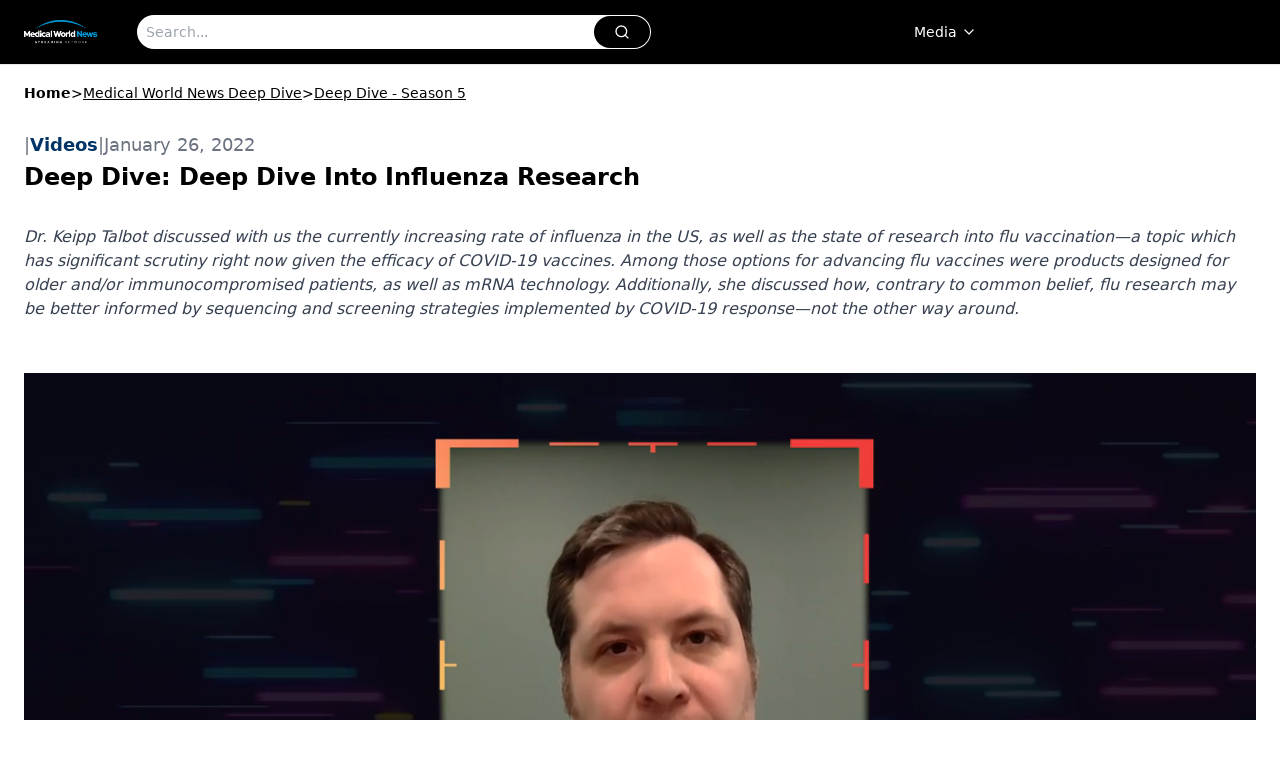

--- FILE ---
content_type: text/html; charset=utf-8
request_url: https://www.medicalworldnews.com/view/deep-dive-into-influenza-research
body_size: 14391
content:
<!DOCTYPE html><html lang="en"> <head><link rel="prefetch" href="/logo.webp"><link rel="preconnect" href="https://www.googletagmanager.com"><link rel="preconnect" href="https://cdn.segment.com"><link rel="preconnect" href="https://www.lightboxcdn.com"><link rel="preconnect" href="https://cdn.cookielaw.org"><link rel="preconnect" href="https://pub.doubleverify.com"><link rel="preconnect" href="https://www.googletagservices.com"><link rel="dns-prefetch" href="https://cdn.jsdelivr.net"><link rel="preconnect" href="https://res.lassomarketing.io"><link rel="icon" href="/favicon.svg" type="image/svg+xml"><link rel="icon" href="/favicon.ico" sizes="any"><link rel="apple-touch-icon" href="/apple-touch-icon.png"><meta charset="UTF-8"><meta name="viewport" content="width=device-width, initial-scale=1.0"><title>Deep Dive: Deep Dive Into Influenza Research</title><link rel="canonical" href="https://www.medicalworldnews.com/view/deep-dive-into-influenza-research"><meta name="description" content="Dr. Keipp Talbot discussed with us the currently increasing rate of influenza in the US, as well as the state of research into flu vaccination—a topic which has significant scrutiny right now given the efficacy of COVID-19 vaccines. Among those options for advancing flu vaccines were products designed for older and/or immunocompromised patients, as well as mRNA technology. Additionally, she discussed how, contrary to common belief, flu research may be better informed by sequencing and screening strategies implemented by COVID-19 response—not the other way around."><meta name="robots" content="index, follow"><meta property="og:title" content="Deep Dive: Deep Dive Into Influenza Research"><meta property="og:type" content="website"><meta property="og:image" content="https://cdn.sanity.io/images/0vv8moc6/medical_world_news/6db758a1b996eb741d503bf97520e8026120fc6b-1280x720.png"><meta property="og:url" content="https://www.medicalworldnews.com/view/deep-dive-into-influenza-research"><meta property="og:image:url" content="https://cdn.sanity.io/images/0vv8moc6/medical_world_news/6db758a1b996eb741d503bf97520e8026120fc6b-1280x720.png"><meta property="og:image:width" content="1200"><meta property="og:image:height" content="630"><meta property="og:image:alt" content="Deep Dive: Deep Dive Into Influenza Research"><meta property="article:published_time" content="2026-01-18T11:26:33.329Z"><meta property="article:modified_time" content="2026-01-18T11:26:33.329Z"><meta property="article:tag" content="HCPLive"><meta property="article:tag" content="Keipp Talbot "><meta property="article:tag" content="Division of Infectious Diseases, Vanderbilt University Medical Center"><meta property="article:tag" content="flu vaccination"><meta property="article:tag" content="COVID-19 "><meta property="article:tag" content=" mRNA technology. "><meta name="twitter:title" content="Deep Dive: Deep Dive Into Influenza Research"><meta name="twitter:image" content="https://cdn.sanity.io/images/0vv8moc6/medical_world_news/6db758a1b996eb741d503bf97520e8026120fc6b-1280x720.png"><meta name="twitter:image:alt" content="Deep Dive: Deep Dive Into Influenza Research"><meta name="twitter:description" content="Dr. Keipp Talbot discussed with us the currently increasing rate of influenza in the US, as well as the state of research into flu vaccination—a topic which has significant scrutiny right now given the efficacy of COVID-19 vaccines. Among those options for advancing flu vaccines were products designed for older and/or immunocompromised patients, as well as mRNA technology. Additionally, she discussed how, contrary to common belief, flu research may be better informed by sequencing and screening strategies implemented by COVID-19 response—not the other way around."><link rel="icon" href="/favicon.ico"><meta name="twitter:image" content="https://cdn.sanity.io/images/0vv8moc6/medical_world_news/6db758a1b996eb741d503bf97520e8026120fc6b-1280x720.png"><meta name="twitter:title" content="Deep Dive: Deep Dive Into Influenza Research"><meta name="twitter:description" content="Dr. Keipp Talbot discussed with us the currently increasing rate of influenza in the US, as well as the state of research into flu vaccination—a topic which has significant scrutiny right now given the efficacy of COVID-19 vaccines. Among those options for advancing flu vaccines were products designed for older and/or immunocompromised patients, as well as mRNA technology. Additionally, she discussed how, contrary to common belief, flu research may be better informed by sequencing and screening strategies implemented by COVID-19 response—not the other way around."><script type="application/ld+json">{"@context":"https://schema.org","@type":"Organization","contactPoint":{"@type":"ContactPoint","availableLanguage":["English"]},"sameAs":["https://twitter.com/medicalwrldnews?ref_src=twsrc%5Egoogle%7Ctwcamp%5Eserp%7Ctwgr%5Eauthor","https://www.instagram.com/medicalworldnews/"],"address":{"@type":"PostalAddress","streetAddress":"259 Prospect Plains Rd, Bldg H","addressLocality":"Monroe","addressRegion":"New Jersey","postalCode":"08831","addressCountry":"United States of America"}}</script><script async type="text/javascript" src="https://www.lightboxcdn.com/static/lightbox_mjh.js"></script>
    <script src="https://res.lassomarketing.io/scripts/lasso-imp-id-min.js" type="text/javascript"></script>
    <script async type="text/javascript">
     !function(){var analytics=window.analytics=window.analytics||[];if(!analytics.initialize)if(analytics.invoked)window.console&&console.error&&console.error("Segment snippet included twice.");else{analytics.invoked=!0;analytics.methods=["trackSubmit","trackClick","trackLink","trackForm","pageview","identify","reset","group","track","ready","alias","debug","page","once","off","on","addSourceMiddleware","addIntegrationMiddleware","setAnonymousId","addDestinationMiddleware"];analytics.factory=function(e){return function(){var t=Array.prototype.slice.call(arguments);t.unshift(e);analytics.push(t);return analytics}};for(var e=0;e<analytics.methods.length;e++){var key=analytics.methods[e];analytics[key]=analytics.factory(key)}analytics.load=function(key,e){var t=document.createElement("script");t.type="text/javascript";t.async=!0;t.src="https://cdn.segment.com/analytics.js/v1/" + key + "/analytics.min.js";var n=document.getElementsByTagName("script")[0];n.parentNode.insertBefore(t,n);analytics._loadOptions=e};analytics.SNIPPET_VERSION="4.13.1";

     function checkLasso() {
        if (typeof lassoImpID !== 'undefined') {
           window.LassoImpressionID = lassoImpID();
              analytics.load("BBbKMoOjmhsxPnbd2nO6osz3zq67DzuN");
              analytics.page({
              'LassoImpressionID': window.LassoImpressionID
              });
        } else {
          setTimeout(checkLasso, 1000);
        }
      }
          checkLasso();
      }}();
    </script><script async></script><script async src="https://www.googletagmanager.com/gtag/js?id=G-0YBC75PB4X"></script><script>(function(){const gaID = "G-0YBC75PB4X";

          window.dataLayer = window.dataLayer || [];
          function gtag(){dataLayer.push(arguments);}
          gtag('js', new Date());
          gtag('config', gaID);
        })();</script><script type="text/javascript" src="https://www.googletagservices.com/tag/js/gpt.js"></script><script async src="https://pub.doubleverify.com/dvtag/20083417/DV1815449/pub.js"></script><script type="text/javascript">
            window.onDvtagReady = function (callback, timeout = 750) { 
            window.dvtag = window.dvtag || {} 
            dvtag.cmd = dvtag.cmd || [] 
            const opt = { callback, timeout, timestamp: new Date().getTime() } 
            dvtag.cmd.push(function () { dvtag.queueAdRequest(opt) }) 
            setTimeout(function () { 
            const cb = opt.callback 
            opt.callback = null 
            if (cb) cb() 
            }, timeout) 
            } 
     </script><!-- <ClientRouter  /> --><link rel="stylesheet" href="/_astro/_slug_.BT66e65I.css">
<link rel="stylesheet" href="/_astro/_slug_.1XxvNgLm.css"><script type="module" src="/_astro/page.V2R8AmkL.js"></script></head> <body> <style>astro-island,astro-slot,astro-static-slot{display:contents}</style><script>(()=>{var e=async t=>{await(await t())()};(self.Astro||(self.Astro={})).load=e;window.dispatchEvent(new Event("astro:load"));})();</script><script>(()=>{var A=Object.defineProperty;var g=(i,o,a)=>o in i?A(i,o,{enumerable:!0,configurable:!0,writable:!0,value:a}):i[o]=a;var d=(i,o,a)=>g(i,typeof o!="symbol"?o+"":o,a);{let i={0:t=>m(t),1:t=>a(t),2:t=>new RegExp(t),3:t=>new Date(t),4:t=>new Map(a(t)),5:t=>new Set(a(t)),6:t=>BigInt(t),7:t=>new URL(t),8:t=>new Uint8Array(t),9:t=>new Uint16Array(t),10:t=>new Uint32Array(t),11:t=>1/0*t},o=t=>{let[l,e]=t;return l in i?i[l](e):void 0},a=t=>t.map(o),m=t=>typeof t!="object"||t===null?t:Object.fromEntries(Object.entries(t).map(([l,e])=>[l,o(e)]));class y extends HTMLElement{constructor(){super(...arguments);d(this,"Component");d(this,"hydrator");d(this,"hydrate",async()=>{var b;if(!this.hydrator||!this.isConnected)return;let e=(b=this.parentElement)==null?void 0:b.closest("astro-island[ssr]");if(e){e.addEventListener("astro:hydrate",this.hydrate,{once:!0});return}let c=this.querySelectorAll("astro-slot"),n={},h=this.querySelectorAll("template[data-astro-template]");for(let r of h){let s=r.closest(this.tagName);s!=null&&s.isSameNode(this)&&(n[r.getAttribute("data-astro-template")||"default"]=r.innerHTML,r.remove())}for(let r of c){let s=r.closest(this.tagName);s!=null&&s.isSameNode(this)&&(n[r.getAttribute("name")||"default"]=r.innerHTML)}let p;try{p=this.hasAttribute("props")?m(JSON.parse(this.getAttribute("props"))):{}}catch(r){let s=this.getAttribute("component-url")||"<unknown>",v=this.getAttribute("component-export");throw v&&(s+=` (export ${v})`),console.error(`[hydrate] Error parsing props for component ${s}`,this.getAttribute("props"),r),r}let u;await this.hydrator(this)(this.Component,p,n,{client:this.getAttribute("client")}),this.removeAttribute("ssr"),this.dispatchEvent(new CustomEvent("astro:hydrate"))});d(this,"unmount",()=>{this.isConnected||this.dispatchEvent(new CustomEvent("astro:unmount"))})}disconnectedCallback(){document.removeEventListener("astro:after-swap",this.unmount),document.addEventListener("astro:after-swap",this.unmount,{once:!0})}connectedCallback(){if(!this.hasAttribute("await-children")||document.readyState==="interactive"||document.readyState==="complete")this.childrenConnectedCallback();else{let e=()=>{document.removeEventListener("DOMContentLoaded",e),c.disconnect(),this.childrenConnectedCallback()},c=new MutationObserver(()=>{var n;((n=this.lastChild)==null?void 0:n.nodeType)===Node.COMMENT_NODE&&this.lastChild.nodeValue==="astro:end"&&(this.lastChild.remove(),e())});c.observe(this,{childList:!0}),document.addEventListener("DOMContentLoaded",e)}}async childrenConnectedCallback(){let e=this.getAttribute("before-hydration-url");e&&await import(e),this.start()}async start(){let e=JSON.parse(this.getAttribute("opts")),c=this.getAttribute("client");if(Astro[c]===void 0){window.addEventListener(`astro:${c}`,()=>this.start(),{once:!0});return}try{await Astro[c](async()=>{let n=this.getAttribute("renderer-url"),[h,{default:p}]=await Promise.all([import(this.getAttribute("component-url")),n?import(n):()=>()=>{}]),u=this.getAttribute("component-export")||"default";if(!u.includes("."))this.Component=h[u];else{this.Component=h;for(let f of u.split("."))this.Component=this.Component[f]}return this.hydrator=p,this.hydrate},e,this)}catch(n){console.error(`[astro-island] Error hydrating ${this.getAttribute("component-url")}`,n)}}attributeChangedCallback(){this.hydrate()}}d(y,"observedAttributes",["props"]),customElements.get("astro-island")||customElements.define("astro-island",y)}})();</script><astro-island uid="kBDWV" prefix="r5" component-url="/_astro/atoms.Ch89ewdX.js" component-export="SanityClient" renderer-url="/_astro/client.4AZqD4Tw.js" props="{&quot;config&quot;:[0,{&quot;dataset&quot;:[0,&quot;medical_world_news&quot;],&quot;projectId&quot;:[0,&quot;0vv8moc6&quot;],&quot;useCdn&quot;:[0,true],&quot;token&quot;:[0,&quot;skIjFEmlzBmyZpjK8Zc1FQwpwi0Bv3wVI0WhSPJfe5wEiXkmkb3Rq7h5T1WLyvXaJAhM7sOBa2vXBRGxShTPYsvCpTSYuIFBEZnhapLqKMkXyRyxCYjZQYbPv4Zbdn7UMjfKcTbCwat1s1GKaDhqbiwIffPYLGtrK4hT6V3Xq32NfzOzScjn&quot;]}]}" ssr client="load" opts="{&quot;name&quot;:&quot;SanityClient&quot;,&quot;value&quot;:true}"></astro-island>  <!-- <VisualEditing enabled={visualEditingEnabled} zIndex={1000} /> --> <script>(()=>{var e=async t=>{await(await t())()};(self.Astro||(self.Astro={})).only=e;window.dispatchEvent(new Event("astro:only"));})();</script><astro-island uid="2fNPrj" component-url="/_astro/index.qum6FzgI.js" component-export="default" renderer-url="/_astro/client.4AZqD4Tw.js" props="{&quot;settings&quot;:[0,{&quot;siteConfig&quot;:[0,{&quot;sanityClientConfig&quot;:[0,{&quot;dataset&quot;:[0,&quot;medical_world_news&quot;],&quot;projectId&quot;:[0,&quot;0vv8moc6&quot;],&quot;useCdn&quot;:[0,true],&quot;token&quot;:[0,&quot;skIjFEmlzBmyZpjK8Zc1FQwpwi0Bv3wVI0WhSPJfe5wEiXkmkb3Rq7h5T1WLyvXaJAhM7sOBa2vXBRGxShTPYsvCpTSYuIFBEZnhapLqKMkXyRyxCYjZQYbPv4Zbdn7UMjfKcTbCwat1s1GKaDhqbiwIffPYLGtrK4hT6V3Xq32NfzOzScjn&quot;]}],&quot;gtmID&quot;:[0,null],&quot;gaID&quot;:[0,&quot;G-0YBC75PB4X&quot;],&quot;title&quot;:[0,&quot;Medical World News&quot;],&quot;liveDomain&quot;:[0,&quot;www.medicalworldnews.com&quot;],&quot;logo&quot;:[0,&quot;/logo.webp&quot;],&quot;white_logo&quot;:[0,&quot;/logo.webp&quot;],&quot;megaMenuTaxName&quot;:[0,&quot;clinical&quot;],&quot;twitter&quot;:[0,null],&quot;onejs&quot;:[0,null],&quot;sharingImageUrl&quot;:[0,&quot;https://www.medicalworldnews.com/logo.webp&quot;],&quot;subFooterLinks&quot;:[1,[[0,{&quot;url&quot;:[0,&quot;/&quot;],&quot;title&quot;:[0,&quot;Home&quot;]}]]]}],&quot;styleConfig&quot;:[0,{&quot;navigation&quot;:[0,5],&quot;footer&quot;:[0,1],&quot;featureDeck&quot;:[0,2],&quot;featureSlider&quot;:[0,1]}],&quot;adConfig&quot;:[0,{&quot;networkID&quot;:[0,null],&quot;adUnit&quot;:[0,null]}],&quot;pageConfig&quot;:[0,{&quot;publicationName&quot;:[0,null],&quot;publicationUrl&quot;:[0,null],&quot;authorUrl&quot;:[0,&quot;authors&quot;]}],&quot;sanityConfig&quot;:[0,{&quot;taxonomy&quot;:[0,{&quot;news&quot;:[0,null],&quot;videos&quot;:[0,null]}],&quot;docGroup&quot;:[0,{&quot;conference&quot;:[0,null]}],&quot;contentCategory&quot;:[0,{&quot;articles&quot;:[0,null],&quot;videos&quot;:[0,null],&quot;events&quot;:[0,null],&quot;podcasts&quot;:[0,null]}]}],&quot;customPageTypes&quot;:[1,[[0,&quot;Algolia Search&quot;],[0,&quot;Media Series&quot;],[0,&quot;General Taxonomy&quot;],[0,&quot;Article Detail&quot;]]],&quot;gateEnabled&quot;:[0,&quot;modal&quot;],&quot;sMaxAge&quot;:[0,300],&quot;staleWhileRevalidate&quot;:[0,329],&quot;allowedDomains&quot;:[1,[[0,&quot;ce.dvm360.com&quot;],[0,&quot;www.pharmacytimes.org&quot;],[0,&quot;www.gotoper.com&quot;]]]}],&quot;targeting&quot;:[0,{&quot;content_placement&quot;:[1,[[0,&quot;editors-pick&quot;],[0,&quot;clinical&quot;]]],&quot;document_url&quot;:[1,[[0,&quot;deep-dive-into-influenza-research&quot;]]],&quot;hostname&quot;:[0,&quot;www.medicalworldnews.com&quot;]}],&quot;gateData&quot;:[0,null]}" ssr client="only" opts="{&quot;name&quot;:&quot;ADWelcome&quot;,&quot;value&quot;:true}"></astro-island>       <astro-island uid="13eB9C" prefix="r12" component-url="/_astro/ui.cZb-a-7l.js" component-export="N5" renderer-url="/_astro/client.4AZqD4Tw.js" props="{&quot;data&quot;:[0,{&quot;logoImage&quot;:[0,&quot;/logo.webp&quot;],&quot;mainLinks&quot;:[1,[[0,{&quot;_createdAt&quot;:[0,&quot;2025-05-14T06:58:20Z&quot;],&quot;_id&quot;:[0,&quot;2301f3f2-8cbe-4885-8a27-23a2e35e8d99&quot;],&quot;_rev&quot;:[0,&quot;doknTa347n9BqbVt22EncB&quot;],&quot;_type&quot;:[0,&quot;mainNavigation&quot;],&quot;_updatedAt&quot;:[0,&quot;2025-05-14T06:58:45Z&quot;],&quot;is_active&quot;:[0,true],&quot;name&quot;:[0,&quot;Media&quot;],&quot;navParent&quot;:[0,null],&quot;sortOrder&quot;:[0,2],&quot;subQuery&quot;:[1,[[0,{&quot;_createdAt&quot;:[0,&quot;2025-05-14T07:03:14Z&quot;],&quot;_id&quot;:[0,&quot;b2ce05e7-8dcf-4305-819e-b626d5e50567&quot;],&quot;_rev&quot;:[0,&quot;doknTa347n9BqbVt22LXHL&quot;],&quot;_type&quot;:[0,&quot;mainNavigation&quot;],&quot;_updatedAt&quot;:[0,&quot;2025-05-14T07:03:28Z&quot;],&quot;children&quot;:[1,[]],&quot;is_active&quot;:[0,true],&quot;name&quot;:[0,&quot;After Hours&quot;],&quot;navParent&quot;:[0,{&quot;_ref&quot;:[0,&quot;2301f3f2-8cbe-4885-8a27-23a2e35e8d99&quot;],&quot;_type&quot;:[0,&quot;reference&quot;]}],&quot;url&quot;:[0,&quot;/after-hours&quot;]}],[0,{&quot;_createdAt&quot;:[0,&quot;2025-05-14T07:05:03Z&quot;],&quot;_id&quot;:[0,&quot;c4b7d265-bc59-427b-a6f5-e70a44c5cde8&quot;],&quot;_rev&quot;:[0,&quot;doknTa347n9BqbVt22MvW7&quot;],&quot;_type&quot;:[0,&quot;mainNavigation&quot;],&quot;_updatedAt&quot;:[0,&quot;2025-05-14T07:05:13Z&quot;],&quot;children&quot;:[1,[]],&quot;is_active&quot;:[0,true],&quot;name&quot;:[0,&quot;Crisis Point&quot;],&quot;navParent&quot;:[0,{&quot;_ref&quot;:[0,&quot;2301f3f2-8cbe-4885-8a27-23a2e35e8d99&quot;],&quot;_type&quot;:[0,&quot;reference&quot;]}],&quot;url&quot;:[0,&quot;/crisis-point&quot;]}],[0,{&quot;_createdAt&quot;:[0,&quot;2025-05-14T06:55:33Z&quot;],&quot;_id&quot;:[0,&quot;f81146a7-84cf-4300-a83f-bc4c645e0311&quot;],&quot;_rev&quot;:[0,&quot;eapHXd3PBTIsmOXxhQyug8&quot;],&quot;_type&quot;:[0,&quot;mainNavigation&quot;],&quot;_updatedAt&quot;:[0,&quot;2025-05-14T06:59:05Z&quot;],&quot;children&quot;:[1,[]],&quot;is_active&quot;:[0,true],&quot;name&quot;:[0,&quot;Deep Dive&quot;],&quot;navParent&quot;:[0,{&quot;_ref&quot;:[0,&quot;2301f3f2-8cbe-4885-8a27-23a2e35e8d99&quot;],&quot;_type&quot;:[0,&quot;reference&quot;]}],&quot;url&quot;:[0,&quot;/deep-dive&quot;]}],[0,{&quot;_createdAt&quot;:[0,&quot;2025-05-14T07:03:59Z&quot;],&quot;_id&quot;:[0,&quot;73b9442c-416e-48ca-b64f-c2f0f8554ab0&quot;],&quot;_rev&quot;:[0,&quot;eapHXd3PBTIsmOXxhR8dZk&quot;],&quot;_type&quot;:[0,&quot;mainNavigation&quot;],&quot;_updatedAt&quot;:[0,&quot;2025-05-14T07:04:11Z&quot;],&quot;children&quot;:[1,[]],&quot;is_active&quot;:[0,true],&quot;name&quot;:[0,&quot;Inside the Practice&quot;],&quot;navParent&quot;:[0,{&quot;_ref&quot;:[0,&quot;2301f3f2-8cbe-4885-8a27-23a2e35e8d99&quot;],&quot;_type&quot;:[0,&quot;reference&quot;]}],&quot;url&quot;:[0,&quot;/inside-the-practice&quot;]}],[0,{&quot;_createdAt&quot;:[0,&quot;2025-05-14T07:04:43Z&quot;],&quot;_id&quot;:[0,&quot;f7c29d91-f2b8-4734-934a-a2d22b38b6ad&quot;],&quot;_rev&quot;:[0,&quot;7MnrzixMmOmJNiuKY2IODl&quot;],&quot;_type&quot;:[0,&quot;mainNavigation&quot;],&quot;_updatedAt&quot;:[0,&quot;2025-05-14T07:04:53Z&quot;],&quot;children&quot;:[1,[]],&quot;is_active&quot;:[0,true],&quot;name&quot;:[0,&quot;MWN Medical Minutes&quot;],&quot;navParent&quot;:[0,{&quot;_ref&quot;:[0,&quot;2301f3f2-8cbe-4885-8a27-23a2e35e8d99&quot;],&quot;_type&quot;:[0,&quot;reference&quot;]}],&quot;url&quot;:[0,&quot;/mwn-medical-minutes&quot;]}],[0,{&quot;_createdAt&quot;:[0,&quot;2025-05-14T07:01:48Z&quot;],&quot;_id&quot;:[0,&quot;21fbd690-a0ce-4e39-8d7f-5b1e721681e0&quot;],&quot;_rev&quot;:[0,&quot;doknTa347n9BqbVt22Jpl0&quot;],&quot;_type&quot;:[0,&quot;mainNavigation&quot;],&quot;_updatedAt&quot;:[0,&quot;2025-05-14T07:02:02Z&quot;],&quot;children&quot;:[1,[]],&quot;is_active&quot;:[0,true],&quot;name&quot;:[0,&quot;Medical Economics Inside The Practice&quot;],&quot;navParent&quot;:[0,{&quot;_ref&quot;:[0,&quot;2301f3f2-8cbe-4885-8a27-23a2e35e8d99&quot;],&quot;_type&quot;:[0,&quot;reference&quot;]}],&quot;url&quot;:[0,&quot;/medical-economics-inside-the-practice&quot;]}],[0,{&quot;_createdAt&quot;:[0,&quot;2025-05-14T07:01:23Z&quot;],&quot;_id&quot;:[0,&quot;c210b115-8701-45e9-9226-50b3f1d4d205&quot;],&quot;_rev&quot;:[0,&quot;3mUj8e5PHqRkXYEvVUNgBw&quot;],&quot;_type&quot;:[0,&quot;mainNavigation&quot;],&quot;_updatedAt&quot;:[0,&quot;2025-05-14T07:01:36Z&quot;],&quot;children&quot;:[1,[]],&quot;is_active&quot;:[0,true],&quot;name&quot;:[0,&quot;Medical Economics Pulse&quot;],&quot;navParent&quot;:[0,{&quot;_ref&quot;:[0,&quot;2301f3f2-8cbe-4885-8a27-23a2e35e8d99&quot;],&quot;_type&quot;:[0,&quot;reference&quot;]}],&quot;url&quot;:[0,&quot;/medical-economics-pulse&quot;]}],[0,{&quot;_createdAt&quot;:[0,&quot;2025-05-14T07:02:55Z&quot;],&quot;_id&quot;:[0,&quot;50e2024c-752a-4640-86b6-cd4e905be926&quot;],&quot;_rev&quot;:[0,&quot;doknTa347n9BqbVt22KysH&quot;],&quot;_type&quot;:[0,&quot;mainNavigation&quot;],&quot;_updatedAt&quot;:[0,&quot;2025-05-14T07:03:03Z&quot;],&quot;children&quot;:[1,[]],&quot;is_active&quot;:[0,true],&quot;name&quot;:[0,&quot;Medical World News Behind the Science&quot;],&quot;navParent&quot;:[0,{&quot;_ref&quot;:[0,&quot;2301f3f2-8cbe-4885-8a27-23a2e35e8d99&quot;],&quot;_type&quot;:[0,&quot;reference&quot;]}],&quot;url&quot;:[0,&quot;/behind-the-science&quot;]}],[0,{&quot;_createdAt&quot;:[0,&quot;2025-05-14T07:04:24Z&quot;],&quot;_id&quot;:[0,&quot;74b03f15-e4b7-46e9-baa2-a7fb3f895d20&quot;],&quot;_rev&quot;:[0,&quot;eapHXd3PBTIsmOXxhR8ftA&quot;],&quot;_type&quot;:[0,&quot;mainNavigation&quot;],&quot;_updatedAt&quot;:[0,&quot;2025-05-14T07:04:32Z&quot;],&quot;children&quot;:[1,[]],&quot;is_active&quot;:[0,true],&quot;name&quot;:[0,&quot;Medical World News Second Opinion&quot;],&quot;navParent&quot;:[0,{&quot;_ref&quot;:[0,&quot;2301f3f2-8cbe-4885-8a27-23a2e35e8d99&quot;],&quot;_type&quot;:[0,&quot;reference&quot;]}],&quot;url&quot;:[0,&quot;/second-opinion&quot;]}],[0,{&quot;_createdAt&quot;:[0,&quot;2025-05-14T07:00:46Z&quot;],&quot;_id&quot;:[0,&quot;fea56bfd-ccb2-410f-8cdd-b92215005982&quot;],&quot;_rev&quot;:[0,&quot;3mUj8e5PHqRkXYEvVUNKbM&quot;],&quot;_type&quot;:[0,&quot;mainNavigation&quot;],&quot;_updatedAt&quot;:[0,&quot;2025-05-14T07:01:19Z&quot;],&quot;children&quot;:[1,[]],&quot;is_active&quot;:[0,true],&quot;name&quot;:[0,&quot;Moving Mountains for Multiple Myeloma&quot;],&quot;navParent&quot;:[0,{&quot;_ref&quot;:[0,&quot;2301f3f2-8cbe-4885-8a27-23a2e35e8d99&quot;],&quot;_type&quot;:[0,&quot;reference&quot;]}],&quot;url&quot;:[0,&quot;/moving-mountains-for-multiple-myeloma&quot;]}],[0,{&quot;_createdAt&quot;:[0,&quot;2025-05-14T07:02:35Z&quot;],&quot;_id&quot;:[0,&quot;51b02c71-a6c0-4f9d-99f7-42ecdf63d284&quot;],&quot;_rev&quot;:[0,&quot;eapHXd3PBTIsmOXxhR5vvc&quot;],&quot;_type&quot;:[0,&quot;mainNavigation&quot;],&quot;_updatedAt&quot;:[0,&quot;2025-05-14T07:02:46Z&quot;],&quot;children&quot;:[1,[]],&quot;is_active&quot;:[0,true],&quot;name&quot;:[0,&quot;Physician’s Money Digest: On-Air&quot;],&quot;navParent&quot;:[0,{&quot;_ref&quot;:[0,&quot;2301f3f2-8cbe-4885-8a27-23a2e35e8d99&quot;],&quot;_type&quot;:[0,&quot;reference&quot;]}],&quot;url&quot;:[0,&quot;/physician-s-money-digest-on-air&quot;]}],[0,{&quot;_createdAt&quot;:[0,&quot;2025-05-14T07:03:38Z&quot;],&quot;_id&quot;:[0,&quot;8ace3eb2-9179-4e77-96b6-080c5eb5dbbb&quot;],&quot;_rev&quot;:[0,&quot;7MnrzixMmOmJNiuKY2HcWt&quot;],&quot;_type&quot;:[0,&quot;mainNavigation&quot;],&quot;_updatedAt&quot;:[0,&quot;2025-05-14T07:03:52Z&quot;],&quot;children&quot;:[1,[]],&quot;is_active&quot;:[0,true],&quot;name&quot;:[0,&quot;Wellbeing Checkup&quot;],&quot;navParent&quot;:[0,{&quot;_ref&quot;:[0,&quot;2301f3f2-8cbe-4885-8a27-23a2e35e8d99&quot;],&quot;_type&quot;:[0,&quot;reference&quot;]}],&quot;url&quot;:[0,&quot;/wellbeing-checkup&quot;]}]]]}]]],&quot;secondaryLinks&quot;:[1,[]],&quot;socialLinks&quot;:[1,[[0,{&quot;_key&quot;:[0,&quot;72a3e865260a&quot;],&quot;_type&quot;:[0,&quot;urlArray&quot;],&quot;blank&quot;:[0,true],&quot;title&quot;:[0,&quot;Twitter&quot;],&quot;url&quot;:[0,&quot;https://twitter.com/medicalwrldnews?ref_src=twsrc%5Egoogle%7Ctwcamp%5Eserp%7Ctwgr%5Eauthor&quot;]}],[0,{&quot;_key&quot;:[0,&quot;3aca5c9ac337&quot;],&quot;_type&quot;:[0,&quot;urlArray&quot;],&quot;blank&quot;:[0,true],&quot;title&quot;:[0,&quot;Instagram&quot;],&quot;url&quot;:[0,&quot;https://www.instagram.com/medicalworldnews/&quot;]}]]],&quot;spotlight&quot;:[0],&quot;footer&quot;:[1,[[0,{&quot;_createdAt&quot;:[0,&quot;2023-07-05T14:11:22Z&quot;],&quot;_id&quot;:[0,&quot;siteSettings&quot;],&quot;_rev&quot;:[0,&quot;lqDkassJkwYPZLxwTC9Scc&quot;],&quot;_type&quot;:[0,&quot;siteSettings&quot;],&quot;_updatedAt&quot;:[0,&quot;2025-08-27T20:26:51Z&quot;],&quot;address&quot;:[0,{&quot;addressCountry&quot;:[0,&quot;United States of America&quot;],&quot;addressLocality&quot;:[0,&quot;Monroe&quot;],&quot;addressRegion&quot;:[0,&quot;New Jersey&quot;],&quot;postalCode&quot;:[0,&quot;08831&quot;],&quot;streetAddress&quot;:[0,&quot;259 Prospect Plains Rd, Bldg H&quot;]}],&quot;creativeLayout&quot;:[0,null],&quot;creativeLayoutLatestNews&quot;:[0,null],&quot;enableSanity2&quot;:[0,false],&quot;masterHeadConfig&quot;:[0,{&quot;hasMain&quot;:[0,false]}],&quot;socialLinks&quot;:[1,[[0,{&quot;_key&quot;:[0,&quot;72a3e865260a&quot;],&quot;_type&quot;:[0,&quot;urlArray&quot;],&quot;blank&quot;:[0,true],&quot;title&quot;:[0,&quot;Twitter&quot;],&quot;url&quot;:[0,&quot;https://twitter.com/medicalwrldnews?ref_src=twsrc%5Egoogle%7Ctwcamp%5Eserp%7Ctwgr%5Eauthor&quot;]}],[0,{&quot;_key&quot;:[0,&quot;3aca5c9ac337&quot;],&quot;_type&quot;:[0,&quot;urlArray&quot;],&quot;blank&quot;:[0,true],&quot;title&quot;:[0,&quot;Instagram&quot;],&quot;url&quot;:[0,&quot;https://www.instagram.com/medicalworldnews/&quot;]}]]]}]]],&quot;logoWidth&quot;:[0,null],&quot;logoHeight&quot;:[0,null],&quot;showSocialIcons&quot;:[0,null]}],&quot;customSpecialtyText&quot;:[0],&quot;logoSize&quot;:[0],&quot;specialtyColumns&quot;:[0],&quot;mainNavigationItems&quot;:[0],&quot;isSpecialtyDisabled&quot;:[0],&quot;authEnabled&quot;:[0,false]}" ssr client="load" opts="{&quot;name&quot;:&quot;N5&quot;,&quot;value&quot;:true}" await-children><header id="navigation" class="sticky top-0 z-[9999999] w-full border-b bg-header-primary text-header-primary-foreground"><div class="mx-auto flex h-16 w-full max-w-[1480px] items-center px-4 md:px-6"><div class="flex items-center gap-2"><div class="mr-2 md:hidden"><svg stroke="currentColor" fill="none" stroke-width="2" viewBox="0 0 24 24" stroke-linecap="round" stroke-linejoin="round" class="cursor-pointer" height="26" width="26" xmlns="http://www.w3.org/2000/svg"><path d="M4 6l16 0"></path><path d="M4 12l16 0"></path><path d="M4 18l16 0"></path></svg></div><a href="/" class="lg:mr-6"><img src="/logo.webp" class="h-6 shrink-0 sm:h-8" loading="lazy" decoding="async"/></a></div><div class="flex flex-1 items-center justify-between gap-4 px-4"><div class="relative z-[9999] flex h-8 max-w-lg flex-1 items-center justify-between rounded-full bg-white ring-1 ring-header-primary-foreground transition-shadow duration-200 "><input type="text" placeholder="Search..." class="w-full bg-transparent px-2 py-1 text-sm text-black focus:outline-none" aria-label="Search"/><div class="cursor-pointer rounded-full border-none bg-primary px-5 py-2 text-header-primary-foreground transition hover:opacity-90"><svg stroke="currentColor" fill="none" stroke-width="2" viewBox="0 0 24 24" stroke-linecap="round" stroke-linejoin="round" color="white" style="color:white" height="16" width="16" xmlns="http://www.w3.org/2000/svg"><circle cx="11" cy="11" r="8"></circle><line x1="21" y1="21" x2="16.65" y2="16.65"></line></svg></div></div><nav class="hidden flex-1 items-center justify-center gap-4 text-sm font-medium text-header-primary-foreground md:flex"><div class="group relative"><div class="flex cursor-pointer items-center">Media<svg stroke="currentColor" fill="none" stroke-width="2" viewBox="0 0 24 24" stroke-linecap="round" stroke-linejoin="round" class="ml-1 h-4 w-4 transition duration-200 group-hover:rotate-180" height="1em" width="1em" xmlns="http://www.w3.org/2000/svg"><path d="M6 9l6 6l6 -6"></path></svg></div><div class="absolute left-0 z-[9999] hidden w-max max-w-80 rounded-md border bg-white p-1 text-black shadow-lg group-hover:block"><a href="/after-hours" class="block rounded-md px-2 py-1.5 text-sm hover:bg-primary hover:text-white">After Hours</a><a href="/crisis-point" class="block rounded-md px-2 py-1.5 text-sm hover:bg-primary hover:text-white">Crisis Point</a><a href="/deep-dive" class="block rounded-md px-2 py-1.5 text-sm hover:bg-primary hover:text-white">Deep Dive</a><a href="/inside-the-practice" class="block rounded-md px-2 py-1.5 text-sm hover:bg-primary hover:text-white">Inside the Practice</a><a href="/mwn-medical-minutes" class="block rounded-md px-2 py-1.5 text-sm hover:bg-primary hover:text-white">MWN Medical Minutes</a><a href="/medical-economics-inside-the-practice" class="block rounded-md px-2 py-1.5 text-sm hover:bg-primary hover:text-white">Medical Economics Inside The Practice</a><a href="/medical-economics-pulse" class="block rounded-md px-2 py-1.5 text-sm hover:bg-primary hover:text-white">Medical Economics Pulse</a><a href="/behind-the-science" class="block rounded-md px-2 py-1.5 text-sm hover:bg-primary hover:text-white">Medical World News Behind the Science</a><a href="/second-opinion" class="block rounded-md px-2 py-1.5 text-sm hover:bg-primary hover:text-white">Medical World News Second Opinion</a><a href="/moving-mountains-for-multiple-myeloma" class="block rounded-md px-2 py-1.5 text-sm hover:bg-primary hover:text-white">Moving Mountains for Multiple Myeloma</a><a href="/physician-s-money-digest-on-air" class="block rounded-md px-2 py-1.5 text-sm hover:bg-primary hover:text-white">Physician’s Money Digest: On-Air</a><a href="/wellbeing-checkup" class="block rounded-md px-2 py-1.5 text-sm hover:bg-primary hover:text-white">Wellbeing Checkup</a></div></div></nav></div></div><div class="fixed left-0 top-0 z-[100000] h-full w-80 transform bg-primary shadow-lg transition-transform duration-300 ease-in-out md:hidden -translate-x-full"><div class="flex h-full flex-col"><div class="flex justify-end p-4"><svg stroke="currentColor" fill="currentColor" stroke-width="0" viewBox="0 0 512 512" class="cursor-pointer text-white" height="24" width="24" xmlns="http://www.w3.org/2000/svg"><path d="M405 136.798L375.202 107 256 226.202 136.798 107 107 136.798 226.202 256 107 375.202 136.798 405 256 285.798 375.202 405 405 375.202 285.798 256z"></path></svg></div><div class="flex-1 overflow-y-auto px-5 pb-6 text-sm font-semibold text-white"><ul><li class="rounded-md py-2"><div class="flex flex-col"><div class="flex w-full items-center justify-between pl-2"><span class="block text-lg">Media</span><svg stroke="currentColor" fill="none" stroke-width="2" viewBox="0 0 24 24" stroke-linecap="round" stroke-linejoin="round" class="mr-2 cursor-pointer transition-transform duration-200 " color="white" style="color:white" height="20" width="20" xmlns="http://www.w3.org/2000/svg"><path d="M6 9l6 6l6 -6"></path></svg></div></div></li></ul></div></div></div></header><!--astro:end--></astro-island>  <div class="relative flex min-h-screen flex-col"> <main class="flex flex-1 flex-col"> <!-- {
      settings?.adConfig?.networkID && targeting && (
        <div class="flex items-center justify-center bg-gray-50 pb-6 pt-2">
          <div class="flex h-[50px] md:h-[90px] w-[728px] items-center justify-center">
            <AD728x90
              client:load
              networkID={settings.adConfig.networkID}
              adUnit={settings.adConfig.adUnit}
              targeting={targeting}
            />
          </div>
        </div>
      )
    } --> <main class="flex-1 pb-12"> <div slot="template" class="2xl:px-12 mx-auto w-full max-w-[1480px] px-4 md:px-6 "> <div class="relative grid w-full flex-1 grid-cols-12 place-content-start gap-8"> <div class="flex flex-col items-center justify-center col-span-12   mt-12 -mb-4"> <astro-island uid="Z1XxyuV" component-url="/_astro/breadcrumbs.oR0xVFlB.js" component-export="default" renderer-url="/_astro/client.4AZqD4Tw.js" props="{&quot;docGroup&quot;:[0,{&quot;_createdAt&quot;:[0,&quot;2022-01-12T14:22:30Z&quot;],&quot;_id&quot;:[0,&quot;6aea35d2-59c2-456d-9e49-c9458d627d97&quot;],&quot;_rev&quot;:[0,&quot;GlNrBZPZt1UcS0cC7pZucW&quot;],&quot;_type&quot;:[0,&quot;documentGroup&quot;],&quot;_updatedAt&quot;:[0,&quot;2022-01-17T14:17:48Z&quot;],&quot;identifier&quot;:[0,{&quot;_type&quot;:[0,&quot;slug&quot;],&quot;current&quot;:[0,&quot;season-5&quot;]}],&quot;isSeries&quot;:[0,true],&quot;isShow&quot;:[0,true],&quot;name&quot;:[0,&quot;Deep Dive - Season 5&quot;],&quot;parent&quot;:[0,{&quot;_createdAt&quot;:[0,&quot;2021-04-21T12:40:29Z&quot;],&quot;_id&quot;:[0,&quot;9fd437f0-2bcc-4583-9372-649022f6dae9&quot;],&quot;_rev&quot;:[0,&quot;nZoWnav9BarkPGo9jbpGev&quot;],&quot;_type&quot;:[0,&quot;documentGroup&quot;],&quot;_updatedAt&quot;:[0,&quot;2024-01-20T20:05:40Z&quot;],&quot;description&quot;:[1,[[0,{&quot;_key&quot;:[0,&quot;e50a43b0ec08&quot;],&quot;_type&quot;:[0,&quot;block&quot;],&quot;children&quot;:[1,[[0,{&quot;_key&quot;:[0,&quot;af3679516a9d&quot;],&quot;_type&quot;:[0,&quot;span&quot;],&quot;marks&quot;:[1,[]],&quot;text&quot;:[0,&quot;Gain an inside look into the stories and personalities behind the biggest advances in medicine with Deep Dive, an in-depth interview program featuring engaging conversations on cutting-edge healthcare topics with industry-leading guests. &quot;]}]]],&quot;markDefs&quot;:[1,[]],&quot;style&quot;:[0,&quot;normal&quot;]}]]],&quot;identifier&quot;:[0,{&quot;_type&quot;:[0,&quot;slug&quot;],&quot;current&quot;:[0,&quot;deep-dive&quot;]}],&quot;isGated&quot;:[0,false],&quot;name&quot;:[0,&quot;Medical World News Deep Dive&quot;],&quot;parent&quot;:[0,null],&quot;published&quot;:[0,&quot;2022-03-16T19:23:00.000Z&quot;],&quot;thumbnail&quot;:[0,{&quot;_type&quot;:[0,&quot;mainImage&quot;],&quot;asset&quot;:[0,{&quot;_ref&quot;:[0,&quot;image-4e3fbfd7029872fa8c3ea62ef4aa427dfb6d0f6e-208x375-png&quot;],&quot;_type&quot;:[0,&quot;reference&quot;]}]}]}],&quot;pixelTrackingCode&quot;:[0,null],&quot;published&quot;:[0,&quot;2022-01-12T14:22:24.745Z&quot;],&quot;thumbnail&quot;:[0,{&quot;_type&quot;:[0,&quot;mainImage&quot;],&quot;asset&quot;:[0,{&quot;_ref&quot;:[0,&quot;image-646ae60b7053c0c22fec9c9a964db70e997d5676-1000x564-png&quot;],&quot;_type&quot;:[0,&quot;reference&quot;]}]}]}],&quot;title&quot;:[0,&quot;Deep Dive: Deep Dive Into Influenza Research&quot;]}" ssr client="only" opts="{&quot;name&quot;:&quot;BreadCrumb&quot;,&quot;value&quot;:true}"></astro-island> </div><div class="flex flex-col items-center justify-center col-span-12  -mb-8"> <astro-island uid="ZHBXfF" prefix="r15" component-url="/_astro/index.D3rjm5f6.js" component-export="default" renderer-url="/_astro/client.4AZqD4Tw.js" props="{&quot;items&quot;:[1,[[0,null],[0,&quot;Videos&quot;],[0,&quot;January 26, 2022&quot;]]],&quot;className&quot;:[0,&quot;w-full  text-lg&quot;]}" ssr client="load" opts="{&quot;name&quot;:&quot;ArticleTypeBreadCrumbComponent&quot;,&quot;value&quot;:true}" await-children><div class="w-full  text-lg flex flex-row items-center gap-1"><span style="color:#003366;font-weight:700"></span><span class="font-light" style="color:#6b7280">|</span><span style="color:#003366;font-weight:700">Videos</span><span class="font-light" style="color:#6b7280">|</span><span style="color:#6b7280;font-weight:400">January 26, 2022</span></div><!--astro:end--></astro-island> </div><div class="flex flex-col items-center justify-center col-span-12  "> <h1 class="text-2xl md:text-2xl xl:text-3xl font-bold text-left text-pretty w-full " children="Deep Dive: Deep Dive Into Influenza Research">Deep Dive: Deep Dive Into Influenza Research</h1> </div><div class="flex flex-col items-center justify-center col-span-12  "> <p class="w-full text-gray-700 italic text-base" children="Dr. Keipp Talbot discussed with us the currently increasing rate of influenza in the US, as well as the state of research into flu vaccination—a topic which has significant scrutiny right now given the efficacy of COVID-19 vaccines. Among those options for advancing flu vaccines were products designed for older and/or immunocompromised patients, as well as mRNA technology. Additionally, she discussed how, contrary to common belief, flu research may be better informed by sequencing and screening strategies implemented by COVID-19 response—not the other way around.">Dr. Keipp Talbot discussed with us the currently increasing rate of influenza in the US, as well as the state of research into flu vaccination—a topic which has significant scrutiny right now given the efficacy of COVID-19 vaccines. Among those options for advancing flu vaccines were products designed for older and/or immunocompromised patients, as well as mRNA technology. Additionally, she discussed how, contrary to common belief, flu research may be better informed by sequencing and screening strategies implemented by COVID-19 response—not the other way around.</p> </div><div class="flex flex-col items-center justify-center col-span-12  "> <div id="block-content" class="w-full _blockContent_s7hzj_1 "> <p class=""></p><astro-island uid="2pVqiT" prefix="r16" component-url="/_astro/video.B7MgVCMh.js" component-export="default" renderer-url="/_astro/client.4AZqD4Tw.js" props="{&quot;value&quot;:[0,{&quot;_key&quot;:[0,&quot;5383fb7e5f46&quot;],&quot;_type&quot;:[0,&quot;video&quot;],&quot;medias&quot;:[0,null],&quot;source&quot;:[0,&quot;brightcove&quot;],&quot;uploadAudio&quot;:[0,null],&quot;upload_doc&quot;:[0,null],&quot;videoID&quot;:[0,&quot;6293620487001&quot;],&quot;config&quot;:[0,{&quot;_createdAt&quot;:[0,&quot;2025-05-13T13:25:15Z&quot;],&quot;_id&quot;:[0,&quot;4afb5eb8-9954-4650-9a4a-5297e2afde65&quot;],&quot;_rev&quot;:[0,&quot;doknTa347n9BqbVt1wcy1e&quot;],&quot;_type&quot;:[0,&quot;pageManager&quot;],&quot;_updatedAt&quot;:[0,&quot;2025-05-13T13:26:19Z&quot;],&quot;active&quot;:[0,true],&quot;archived&quot;:[0,false],&quot;articleDetailConfig&quot;:[0,{&quot;brightcoveAccountID&quot;:[0,&quot;10203567001&quot;],&quot;brightcovePlayerID&quot;:[0,&quot;mClJWDYlc&quot;],&quot;downloadCitation&quot;:[0,false],&quot;drupalleadBaseURL&quot;:[0,&quot;https://drupalleads.mjh.group/injectablewebform/output/&quot;],&quot;enableSegmentRecommend&quot;:[0,false],&quot;issueMapping&quot;:[0,&quot;/publications&quot;],&quot;shareOptions&quot;:[0,{&quot;SocialIconSize&quot;:[0,32],&quot;hideFacebook&quot;:[0,true],&quot;hidePinterest&quot;:[0,true],&quot;shareSubject&quot;:[0,&quot;Check out this article!&quot;],&quot;siteName&quot;:[0,&quot;medicalworldnews&quot;],&quot;twitterHandle&quot;:[0,&quot;medicalworldnews&quot;],&quot;twitterSiteName&quot;:[0,&quot;@medicalworldnews&quot;]}]}],&quot;contentCategories&quot;:[0,null],&quot;docGroup&quot;:[0,null],&quot;excludeFromSitemap&quot;:[0,false],&quot;externalLinks&quot;:[0,null],&quot;filterRequired&quot;:[0,false],&quot;hasSubCategory&quot;:[0,false],&quot;labelRequired&quot;:[0,false],&quot;linkedPage&quot;:[0,null],&quot;name&quot;:[0,null],&quot;pageType&quot;:[0,&quot;Article Detail&quot;],&quot;relatedMegaMenu&quot;:[0,false],&quot;searchConfig&quot;:[0,{&quot;baseUrl&quot;:[0,&quot;/view/&quot;]}],&quot;styling&quot;:[0,{&quot;border&quot;:[0,{&quot;_type&quot;:[0,&quot;border&quot;],&quot;borderRadius&quot;:[0,{&quot;bottomLeft&quot;:[0,&quot;0rem&quot;],&quot;bottomRight&quot;:[0,&quot;0rem&quot;],&quot;topLeft&quot;:[0,&quot;0rem&quot;],&quot;topRight&quot;:[0,&quot;0rem&quot;]}],&quot;borderSize&quot;:[0,0]}],&quot;boxShadow&quot;:[0,{&quot;_type&quot;:[0,&quot;boxShadow&quot;],&quot;blurRadius&quot;:[0,0],&quot;color&quot;:[0,{&quot;_type&quot;:[0,&quot;color&quot;],&quot;alpha&quot;:[0,1],&quot;hex&quot;:[0,&quot;#c2c2c2&quot;],&quot;hsl&quot;:[0,{&quot;_type&quot;:[0,&quot;hslaColor&quot;],&quot;a&quot;:[0,1],&quot;h&quot;:[0,200],&quot;l&quot;:[0,0.7625],&quot;s&quot;:[0,0]}],&quot;hsv&quot;:[0,{&quot;_type&quot;:[0,&quot;hsvaColor&quot;],&quot;a&quot;:[0,1],&quot;h&quot;:[0,200],&quot;s&quot;:[0,0],&quot;v&quot;:[0,0.7625]}],&quot;rgb&quot;:[0,{&quot;_type&quot;:[0,&quot;rgbaColor&quot;],&quot;a&quot;:[0,1],&quot;b&quot;:[0,194],&quot;g&quot;:[0,194],&quot;r&quot;:[0,194]}]}],&quot;offsetX&quot;:[0,0],&quot;offsetY&quot;:[0,0],&quot;spreadRadius&quot;:[0,0]}],&quot;contentCategoryLabel&quot;:[0,false],&quot;contentControl&quot;:[0,{&quot;_type&quot;:[0,&quot;contentControl&quot;],&quot;readMore&quot;:[0,false],&quot;showAuthor&quot;:[0,true],&quot;showPublished&quot;:[0,true],&quot;showSummary&quot;:[0,true]}],&quot;displayNameLabel&quot;:[0,false],&quot;divider&quot;:[0,{&quot;_type&quot;:[0,&quot;divider&quot;],&quot;dividerSize&quot;:[0,1]}],&quot;imageControl&quot;:[0,{&quot;_type&quot;:[0,&quot;imageControl&quot;],&quot;showImage&quot;:[0,true],&quot;thumbnailRadius&quot;:[0,{&quot;bottomLeft&quot;:[0,&quot;0rem&quot;],&quot;bottomRight&quot;:[0,&quot;0rem&quot;],&quot;topLeft&quot;:[0,&quot;0rem&quot;],&quot;topRight&quot;:[0,&quot;0rem&quot;]}]}],&quot;titleOptions&quot;:[0,{&quot;_type&quot;:[0,&quot;titleOptions&quot;],&quot;titleSize&quot;:[0,&quot;1rem&quot;]}]}],&quot;summary&quot;:[0,null],&quot;taxonomy&quot;:[0,null],&quot;theme&quot;:[0,&quot;default&quot;],&quot;title&quot;:[0,&quot;View&quot;],&quot;url&quot;:[0,{&quot;_type&quot;:[0,&quot;slug&quot;],&quot;current&quot;:[0,&quot;/view&quot;]}],&quot;useV3&quot;:[0,false],&quot;videoPlayerConfig&quot;:[0,{&quot;brightcoveAccountID&quot;:[0,&quot;10203567001&quot;]}]}],&quot;settings&quot;:[0,{&quot;siteConfig&quot;:[0,{&quot;sanityClientConfig&quot;:[0,{&quot;dataset&quot;:[0,&quot;medical_world_news&quot;],&quot;projectId&quot;:[0,&quot;0vv8moc6&quot;],&quot;useCdn&quot;:[0,true],&quot;token&quot;:[0,&quot;skIjFEmlzBmyZpjK8Zc1FQwpwi0Bv3wVI0WhSPJfe5wEiXkmkb3Rq7h5T1WLyvXaJAhM7sOBa2vXBRGxShTPYsvCpTSYuIFBEZnhapLqKMkXyRyxCYjZQYbPv4Zbdn7UMjfKcTbCwat1s1GKaDhqbiwIffPYLGtrK4hT6V3Xq32NfzOzScjn&quot;]}],&quot;gtmID&quot;:[0,null],&quot;gaID&quot;:[0,&quot;G-0YBC75PB4X&quot;],&quot;title&quot;:[0,&quot;Medical World News&quot;],&quot;liveDomain&quot;:[0,&quot;www.medicalworldnews.com&quot;],&quot;logo&quot;:[0,&quot;/logo.webp&quot;],&quot;white_logo&quot;:[0,&quot;/logo.webp&quot;],&quot;megaMenuTaxName&quot;:[0,&quot;clinical&quot;],&quot;twitter&quot;:[0,null],&quot;onejs&quot;:[0,null],&quot;sharingImageUrl&quot;:[0,&quot;https://www.medicalworldnews.com/logo.webp&quot;],&quot;subFooterLinks&quot;:[1,[[0,{&quot;url&quot;:[0,&quot;/&quot;],&quot;title&quot;:[0,&quot;Home&quot;]}]]]}],&quot;styleConfig&quot;:[0,{&quot;navigation&quot;:[0,5],&quot;footer&quot;:[0,1],&quot;featureDeck&quot;:[0,2],&quot;featureSlider&quot;:[0,1]}],&quot;adConfig&quot;:[0,{&quot;networkID&quot;:[0,null],&quot;adUnit&quot;:[0,null]}],&quot;pageConfig&quot;:[0,{&quot;publicationName&quot;:[0,null],&quot;publicationUrl&quot;:[0,null],&quot;authorUrl&quot;:[0,&quot;authors&quot;]}],&quot;sanityConfig&quot;:[0,{&quot;taxonomy&quot;:[0,{&quot;news&quot;:[0,null],&quot;videos&quot;:[0,null]}],&quot;docGroup&quot;:[0,{&quot;conference&quot;:[0,null]}],&quot;contentCategory&quot;:[0,{&quot;articles&quot;:[0,null],&quot;videos&quot;:[0,null],&quot;events&quot;:[0,null],&quot;podcasts&quot;:[0,null]}]}],&quot;customPageTypes&quot;:[1,[[0,&quot;Algolia Search&quot;],[0,&quot;Media Series&quot;],[0,&quot;General Taxonomy&quot;],[0,&quot;Article Detail&quot;]]],&quot;gateEnabled&quot;:[0,&quot;modal&quot;],&quot;sMaxAge&quot;:[0,300],&quot;staleWhileRevalidate&quot;:[0,329],&quot;allowedDomains&quot;:[1,[[0,&quot;ce.dvm360.com&quot;],[0,&quot;www.pharmacytimes.org&quot;],[0,&quot;www.gotoper.com&quot;]]]}],&quot;mediaSeries&quot;:[0,null]}]}" ssr client="load" opts="{&quot;name&quot;:&quot;VideoPlugin&quot;,&quot;value&quot;:true}" await-children><div class="relative"><div class="brightcove-fluid" autoplay=""></div></div><!--astro:end--></astro-island> </div> </div><div class="flex flex-col items-center justify-center col-span-12  "> <div class="flex w-full flex-col gap-4"><div class="flex w-full items-center justify-between border-b-2 border-b-secondary py-2"><h2 class="text-2xl font-semibold">Related Articles</h2></div><ul class="grid auto-rows-fr grid-cols-1 gap-6 md:grid-cols-2"></ul></div> </div> </div> </div> </main> </main> <astro-island uid="1Kv09E" prefix="r13" component-url="/_astro/ui.cZb-a-7l.js" component-export="Footer1" renderer-url="/_astro/client.4AZqD4Tw.js" props="{&quot;data&quot;:[0,{&quot;_createdAt&quot;:[0,&quot;2023-07-05T14:11:22Z&quot;],&quot;_id&quot;:[0,&quot;siteSettings&quot;],&quot;_rev&quot;:[0,&quot;lqDkassJkwYPZLxwTC9Scc&quot;],&quot;_type&quot;:[0,&quot;siteSettings&quot;],&quot;_updatedAt&quot;:[0,&quot;2025-08-27T20:26:51Z&quot;],&quot;address&quot;:[0,{&quot;addressCountry&quot;:[0,&quot;United States of America&quot;],&quot;addressLocality&quot;:[0,&quot;Monroe&quot;],&quot;addressRegion&quot;:[0,&quot;New Jersey&quot;],&quot;postalCode&quot;:[0,&quot;08831&quot;],&quot;streetAddress&quot;:[0,&quot;259 Prospect Plains Rd, Bldg H&quot;]}],&quot;creativeLayout&quot;:[0,null],&quot;creativeLayoutLatestNews&quot;:[0,null],&quot;enableSanity2&quot;:[0,false],&quot;masterHeadConfig&quot;:[0,{&quot;hasMain&quot;:[0,false]}],&quot;socialLinks&quot;:[1,[[0,{&quot;_key&quot;:[0,&quot;72a3e865260a&quot;],&quot;_type&quot;:[0,&quot;urlArray&quot;],&quot;blank&quot;:[0,true],&quot;title&quot;:[0,&quot;Twitter&quot;],&quot;url&quot;:[0,&quot;https://twitter.com/medicalwrldnews?ref_src=twsrc%5Egoogle%7Ctwcamp%5Eserp%7Ctwgr%5Eauthor&quot;]}],[0,{&quot;_key&quot;:[0,&quot;3aca5c9ac337&quot;],&quot;_type&quot;:[0,&quot;urlArray&quot;],&quot;blank&quot;:[0,true],&quot;title&quot;:[0,&quot;Instagram&quot;],&quot;url&quot;:[0,&quot;https://www.instagram.com/medicalworldnews/&quot;]}]]],&quot;name&quot;:[0],&quot;brandLogo&quot;:[0,&quot;/an_mjhls_brand_ko.webp&quot;],&quot;secondaryBrandLogo&quot;:[0],&quot;imageLinks&quot;:[1,[[0,{&quot;altText&quot;:[0,&quot;Alt Text&quot;],&quot;imageSrc&quot;:[0],&quot;url&quot;:[0,&quot;/&quot;]}],[0,{&quot;altText&quot;:[0,&quot;Alt Text&quot;],&quot;imageSrc&quot;:[0],&quot;url&quot;:[0,&quot;www.google.com&quot;],&quot;targetBlank&quot;:[0,true],&quot;absolutePath&quot;:[0,true]}]]]}],&quot;subFooterLinks&quot;:[1,[[0,{&quot;url&quot;:[0,&quot;/&quot;],&quot;title&quot;:[0,&quot;Home&quot;]}]]],&quot;partnerLogos&quot;:[1,[]],&quot;settings&quot;:[0,{&quot;siteConfig&quot;:[0,{&quot;sanityClientConfig&quot;:[0,{&quot;dataset&quot;:[0,&quot;medical_world_news&quot;],&quot;projectId&quot;:[0,&quot;0vv8moc6&quot;],&quot;useCdn&quot;:[0,true],&quot;token&quot;:[0,&quot;skIjFEmlzBmyZpjK8Zc1FQwpwi0Bv3wVI0WhSPJfe5wEiXkmkb3Rq7h5T1WLyvXaJAhM7sOBa2vXBRGxShTPYsvCpTSYuIFBEZnhapLqKMkXyRyxCYjZQYbPv4Zbdn7UMjfKcTbCwat1s1GKaDhqbiwIffPYLGtrK4hT6V3Xq32NfzOzScjn&quot;]}],&quot;gtmID&quot;:[0,null],&quot;gaID&quot;:[0,&quot;G-0YBC75PB4X&quot;],&quot;title&quot;:[0,&quot;Medical World News&quot;],&quot;liveDomain&quot;:[0,&quot;www.medicalworldnews.com&quot;],&quot;logo&quot;:[0,&quot;/logo.webp&quot;],&quot;white_logo&quot;:[0,&quot;/logo.webp&quot;],&quot;megaMenuTaxName&quot;:[0,&quot;clinical&quot;],&quot;twitter&quot;:[0,null],&quot;onejs&quot;:[0,null],&quot;sharingImageUrl&quot;:[0,&quot;https://www.medicalworldnews.com/logo.webp&quot;],&quot;subFooterLinks&quot;:[1,[[0,{&quot;url&quot;:[0,&quot;/&quot;],&quot;title&quot;:[0,&quot;Home&quot;]}]]]}],&quot;styleConfig&quot;:[0,{&quot;navigation&quot;:[0,5],&quot;footer&quot;:[0,1],&quot;featureDeck&quot;:[0,2],&quot;featureSlider&quot;:[0,1]}],&quot;adConfig&quot;:[0,{&quot;networkID&quot;:[0,null],&quot;adUnit&quot;:[0,null]}],&quot;pageConfig&quot;:[0,{&quot;publicationName&quot;:[0,null],&quot;publicationUrl&quot;:[0,null],&quot;authorUrl&quot;:[0,&quot;authors&quot;]}],&quot;sanityConfig&quot;:[0,{&quot;taxonomy&quot;:[0,{&quot;news&quot;:[0,null],&quot;videos&quot;:[0,null]}],&quot;docGroup&quot;:[0,{&quot;conference&quot;:[0,null]}],&quot;contentCategory&quot;:[0,{&quot;articles&quot;:[0,null],&quot;videos&quot;:[0,null],&quot;events&quot;:[0,null],&quot;podcasts&quot;:[0,null]}]}],&quot;customPageTypes&quot;:[1,[[0,&quot;Algolia Search&quot;],[0,&quot;Media Series&quot;],[0,&quot;General Taxonomy&quot;],[0,&quot;Article Detail&quot;]]],&quot;gateEnabled&quot;:[0,&quot;modal&quot;],&quot;sMaxAge&quot;:[0,300],&quot;staleWhileRevalidate&quot;:[0,329],&quot;allowedDomains&quot;:[1,[[0,&quot;ce.dvm360.com&quot;],[0,&quot;www.pharmacytimes.org&quot;],[0,&quot;www.gotoper.com&quot;]]]}]}" ssr client="load" opts="{&quot;name&quot;:&quot;Footer1&quot;,&quot;value&quot;:true}" await-children><footer id="footer"><div id="" class="w-full bg-footer-primary"><div class=" mx-auto w-full max-w-[1480px] px-4 md:px-6"><div class="flex flex-col py-8 xl:flex-row xl:items-center"><ul class="mx-auto text-center xl:m-0 xl:w-[55%] xl:columns-3 xl:text-left"><li><button id="ot-sdk-btn" class="ot-sdk-show-settings !hover:text-footer-primary-foreground/80 !hover:underline !bg-transparent !p-0 !text-base !text-footer-primary-foreground">Cookie settings</button></li></ul><div class="my-4 flex w-full flex-col items-center border-b-1 border-t-1 border-accent py-3 pl-0 xl:w-[25%] xl:items-start xl:border-b-0 xl:border-l-1 xl:border-r-1 xl:border-t-0 xl:pl-8"><div class="pb-2 pl-11 text-xl text-footer-primary-foreground">Contact Info</div><div class="my-3 py-7 xl:my-0 xl:py-0"><div class="mb-5 flex flex-row gap-4"><svg stroke="currentColor" fill="currentColor" stroke-width="0" viewBox="0 0 24 24" class="fill-accent" height="28" width="28" xmlns="http://www.w3.org/2000/svg"><path d="M18.364 4.636a9 9 0 0 1 .203 12.519l-.203 .21l-4.243 4.242a3 3 0 0 1 -4.097 .135l-.144 -.135l-4.244 -4.243a9 9 0 0 1 12.728 -12.728zm-6.364 3.364a3 3 0 1 0 0 6a3 3 0 0 0 0 -6z"></path></svg><p class="text-left text-sm text-footer-primary-foreground">259 Prospect Plains Rd, Bldg H<br/> <!-- -->Cranbury, NJ 08512</p></div><div class="flex flex-row gap-4"><svg stroke="currentColor" fill="currentColor" stroke-width="0" viewBox="0 0 24 24" class="fill-accent" height="28" width="28" xmlns="http://www.w3.org/2000/svg"><path d="M9 3a1 1 0 0 1 .877 .519l.051 .11l2 5a1 1 0 0 1 -.313 1.16l-.1 .068l-1.674 1.004l.063 .103a10 10 0 0 0 3.132 3.132l.102 .062l1.005 -1.672a1 1 0 0 1 1.113 -.453l.115 .039l5 2a1 1 0 0 1 .622 .807l.007 .121v4c0 1.657 -1.343 3 -3.06 2.998c-8.579 -.521 -15.418 -7.36 -15.94 -15.998a3 3 0 0 1 2.824 -2.995l.176 -.005h4z"></path></svg><p class="text-left text-sm text-footer-primary-foreground"><a href="tel:609-716-7777">609-716-7777</a></p></div></div><div class=""></div></div><div class="mx-auto flex flex-col"><div class="mx-2 flex flex-col space-y-6"><img class="mb-0 ml-2 block h-8" src="/an_mjhls_brand_ko.webp" alt="Brand Logo"/></div><div class="mx-auto mt-4 flex flex-row gap-2"><a target="_blank" rel="noopener noreferrer" href="https://twitter.com/medicalwrldnews?ref_src=twsrc%5Egoogle%7Ctwcamp%5Eserp%7Ctwgr%5Eauthor"></a><a target="_blank" rel="noopener noreferrer" href="https://www.instagram.com/medicalworldnews/"><svg role="img" aria-label="instagram social icon" viewBox="0 0 512 512" class="relative rounded-full w-8 h-8"><g class="fill-white"><circle cx="256" cy="256" r="43%" class="fill-primary"></circle><path d="M305,256 C305,283.0625 283.0625,305 256,305 C228.9375,305 207,283.0625 207,256 C207,228.9375 228.9375,207 256,207 C283.0625,207 305,228.9375 305,256 Z"></path><path d="M370.59375,169.304688 C368.238281,162.921875 364.480469,157.144531 359.597656,152.402344 C354.855469,147.519531 349.082031,143.761719 342.695312,141.40625 C337.515625,139.394531 329.734375,137 315.402344,136.347656 C299.898438,135.640625 295.25,135.488281 256,135.488281 C216.746094,135.488281 212.097656,135.636719 196.597656,136.34375 C182.265625,137 174.480469,139.394531 169.304688,141.40625 C162.917969,143.761719 157.140625,147.519531 152.402344,152.402344 C147.519531,157.144531 143.761719,162.917969 141.402344,169.304688 C139.390625,174.484375 136.996094,182.269531 136.34375,196.601562 C135.636719,212.101562 135.484375,216.75 135.484375,256.003906 C135.484375,295.253906 135.636719,299.902344 136.34375,315.40625 C136.996094,329.738281 139.390625,337.519531 141.402344,342.699219 C143.761719,349.085938 147.515625,354.859375 152.398438,359.601562 C157.140625,364.484375 162.914062,368.242188 169.300781,370.597656 C174.480469,372.613281 182.265625,375.007812 196.597656,375.660156 C212.097656,376.367188 216.742188,376.515625 255.996094,376.515625 C295.253906,376.515625 299.902344,376.367188 315.398438,375.660156 C329.730469,375.007812 337.515625,372.613281 342.695312,370.597656 C355.515625,365.652344 365.648438,355.519531 370.59375,342.699219 C372.605469,337.519531 375,329.738281 375.65625,315.40625 C376.363281,299.902344 376.511719,295.253906 376.511719,256.003906 C376.511719,216.75 376.363281,212.101562 375.65625,196.601562 C375.003906,182.269531 372.609375,174.484375 370.59375,169.304688 L370.59375,169.304688 Z M256,331.484375 C214.308594,331.484375 180.511719,297.691406 180.511719,256 C180.511719,214.308594 214.308594,180.515625 256,180.515625 C297.6875,180.515625 331.484375,214.308594 331.484375,256 C331.484375,297.691406 297.6875,331.484375 256,331.484375 Z M334.46875,195.171875 C324.726562,195.171875 316.828125,187.273438 316.828125,177.53125 C316.828125,167.789062 324.726562,159.890625 334.46875,159.890625 C344.210938,159.890625 352.109375,167.789062 352.109375,177.53125 C352.105469,187.273438 344.210938,195.171875 334.46875,195.171875 Z"></path><path d="M256,0 C114.636719,0 0,114.636719 0,256 C0,397.363281 114.636719,512 256,512 C397.363281,512 512,397.363281 512,256 C512,114.636719 397.363281,0 256,0 Z M402.113281,316.605469 C401.402344,332.253906 398.914062,342.9375 395.28125,352.289062 C387.644531,372.035156 372.035156,387.644531 352.289062,395.28125 C342.941406,398.914062 332.253906,401.398438 316.609375,402.113281 C300.933594,402.828125 295.925781,403 256.003906,403 C216.078125,403 211.074219,402.828125 195.394531,402.113281 C179.75,401.398438 169.0625,398.914062 159.714844,395.28125 C149.902344,391.589844 141.019531,385.804688 133.675781,378.324219 C126.199219,370.984375 120.414062,362.097656 116.722656,352.289062 C113.089844,342.941406 110.601562,332.253906 109.890625,316.609375 C109.167969,300.929688 109,295.921875 109,256 C109,216.078125 109.167969,211.070312 109.886719,195.394531 C110.597656,179.746094 113.082031,169.0625 116.714844,159.710938 C120.40625,149.902344 126.195312,141.015625 133.675781,133.675781 C141.015625,126.195312 149.902344,120.410156 159.710938,116.71875 C169.0625,113.085938 179.746094,110.601562 195.394531,109.886719 C211.070312,109.171875 216.078125,109 256,109 C295.921875,109 300.929688,109.171875 316.605469,109.890625 C332.253906,110.601562 342.9375,113.085938 352.289062,116.714844 C362.097656,120.40625 370.984375,126.195312 378.328125,133.675781 C385.804688,141.019531 391.59375,149.902344 395.28125,159.710938 C398.917969,169.0625 401.402344,179.746094 402.117188,195.394531 C402.832031,211.070312 403,216.078125 403,256 C403,295.921875 402.832031,300.929688 402.113281,316.605469 L402.113281,316.605469 Z"></path></g></svg></a></div></div></div></div></div><div id="" class="w-full bg-footer-secondary py-7 text-sm font-bold"><div class=" mx-auto w-full max-w-[1480px] px-4 md:px-6"><div class="flex flex-col xl:flex-row xl:items-center"><div class="text-footer-secondary-foreground xl:mb-0"><p class="mb-2">© 2025 MJH Life Sciences<sup>®</sup><span class="xl:hidden"></span></p><p>All rights reserved.</p></div><div class="flex-column mx-auto flex gap-6 xl:mx-0 xl:ml-auto"><div class="text-footer-secondary-foreground w-max cursor-pointer p-1 pt-0 hover:text-primary/80 hover:underline"><a class="text-sm" href="/">Home</a></div></div></div></div></div></footer><!--astro:end--></astro-island>   </div> </body></html>  <astro-island uid="2ohYHs" prefix="r2" component-url="/_astro/InitLoadSignals.CSZZm8bO.js" component-export="default" renderer-url="/_astro/client.4AZqD4Tw.js" props="{}" ssr client="load" opts="{&quot;name&quot;:&quot;InitLoadSignals&quot;,&quot;value&quot;:true}"></astro-island> <astro-island uid="Z2okUGD" prefix="r3" component-url="/_astro/ui.cZb-a-7l.js" component-export="Analytics" renderer-url="/_astro/client.4AZqD4Tw.js" props="{&quot;targeting&quot;:[0,{&quot;content_placement&quot;:[1,[[0,&quot;editors-pick&quot;],[0,&quot;clinical&quot;]]],&quot;document_url&quot;:[1,[[0,&quot;deep-dive-into-influenza-research&quot;]]],&quot;hostname&quot;:[0,&quot;www.medicalworldnews.com&quot;]}],&quot;settings&quot;:[0,{&quot;siteConfig&quot;:[0,{&quot;sanityClientConfig&quot;:[0,{&quot;dataset&quot;:[0,&quot;medical_world_news&quot;],&quot;projectId&quot;:[0,&quot;0vv8moc6&quot;],&quot;useCdn&quot;:[0,true],&quot;token&quot;:[0,&quot;skIjFEmlzBmyZpjK8Zc1FQwpwi0Bv3wVI0WhSPJfe5wEiXkmkb3Rq7h5T1WLyvXaJAhM7sOBa2vXBRGxShTPYsvCpTSYuIFBEZnhapLqKMkXyRyxCYjZQYbPv4Zbdn7UMjfKcTbCwat1s1GKaDhqbiwIffPYLGtrK4hT6V3Xq32NfzOzScjn&quot;]}],&quot;gtmID&quot;:[0,null],&quot;gaID&quot;:[0,&quot;G-0YBC75PB4X&quot;],&quot;title&quot;:[0,&quot;Medical World News&quot;],&quot;liveDomain&quot;:[0,&quot;www.medicalworldnews.com&quot;],&quot;logo&quot;:[0,&quot;/logo.webp&quot;],&quot;white_logo&quot;:[0,&quot;/logo.webp&quot;],&quot;megaMenuTaxName&quot;:[0,&quot;clinical&quot;],&quot;twitter&quot;:[0,null],&quot;onejs&quot;:[0,null],&quot;sharingImageUrl&quot;:[0,&quot;https://www.medicalworldnews.com/logo.webp&quot;],&quot;subFooterLinks&quot;:[1,[[0,{&quot;url&quot;:[0,&quot;/&quot;],&quot;title&quot;:[0,&quot;Home&quot;]}]]]}],&quot;styleConfig&quot;:[0,{&quot;navigation&quot;:[0,5],&quot;footer&quot;:[0,1],&quot;featureDeck&quot;:[0,2],&quot;featureSlider&quot;:[0,1]}],&quot;adConfig&quot;:[0,{&quot;networkID&quot;:[0,null],&quot;adUnit&quot;:[0,null]}],&quot;pageConfig&quot;:[0,{&quot;publicationName&quot;:[0,null],&quot;publicationUrl&quot;:[0,null],&quot;authorUrl&quot;:[0,&quot;authors&quot;]}],&quot;sanityConfig&quot;:[0,{&quot;taxonomy&quot;:[0,{&quot;news&quot;:[0,null],&quot;videos&quot;:[0,null]}],&quot;docGroup&quot;:[0,{&quot;conference&quot;:[0,null]}],&quot;contentCategory&quot;:[0,{&quot;articles&quot;:[0,null],&quot;videos&quot;:[0,null],&quot;events&quot;:[0,null],&quot;podcasts&quot;:[0,null]}]}],&quot;customPageTypes&quot;:[1,[[0,&quot;Algolia Search&quot;],[0,&quot;Media Series&quot;],[0,&quot;General Taxonomy&quot;],[0,&quot;Article Detail&quot;]]],&quot;gateEnabled&quot;:[0,&quot;modal&quot;],&quot;sMaxAge&quot;:[0,300],&quot;staleWhileRevalidate&quot;:[0,329],&quot;allowedDomains&quot;:[1,[[0,&quot;ce.dvm360.com&quot;],[0,&quot;www.pharmacytimes.org&quot;],[0,&quot;www.gotoper.com&quot;]]]}],&quot;seoData&quot;:[0,{&quot;title&quot;:[0,&quot;Deep Dive: Deep Dive Into Influenza Research&quot;],&quot;description&quot;:[0,&quot;Dr. Keipp Talbot discussed with us the currently increasing rate of influenza in the US, as well as the state of research into flu vaccination—a topic which has significant scrutiny right now given the efficacy of COVID-19 vaccines. Among those options for advancing flu vaccines were products designed for older and/or immunocompromised patients, as well as mRNA technology. Additionally, she discussed how, contrary to common belief, flu research may be better informed by sequencing and screening strategies implemented by COVID-19 response—not the other way around.&quot;],&quot;noindex&quot;:[0,false],&quot;nofollow&quot;:[0,false],&quot;image&quot;:[0,&quot;https://cdn.sanity.io/images/0vv8moc6/medical_world_news/6db758a1b996eb741d503bf97520e8026120fc6b-1280x720.png&quot;],&quot;twitter&quot;:[0,null],&quot;tags&quot;:[1,[[0,&quot;HCPLive&quot;],[0,&quot;Keipp Talbot &quot;],[0,&quot;Division of Infectious Diseases, Vanderbilt University Medical Center&quot;],[0,&quot;flu vaccination&quot;],[0,&quot;COVID-19 &quot;],[0,&quot; mRNA technology. &quot;]]],&quot;authors&quot;:[0],&quot;publishedTime&quot;:[0,&quot;2022-01-26T22:30:00.000Z&quot;],&quot;modifiedTime&quot;:[0,&quot;2022-01-26T21:30:48.000Z&quot;],&quot;canonicalUrl&quot;:[0,&quot;&quot;]}],&quot;articleData&quot;:[0,{&quot;_createdAt&quot;:[0,&quot;2022-01-24T19:48:38Z&quot;],&quot;_id&quot;:[0,&quot;e7abc570-e0b5-4ea8-a88f-b1de52544f42&quot;],&quot;_rev&quot;:[0,&quot;psAcGDgzLu2AxvY1IvpUgN&quot;],&quot;_type&quot;:[0,&quot;article&quot;],&quot;_updatedAt&quot;:[0,&quot;2022-01-26T21:30:48Z&quot;],&quot;articleType&quot;:[0,null],&quot;authorMapping&quot;:[0,null],&quot;authors&quot;:[0,null],&quot;body&quot;:[1,[[0,{&quot;_key&quot;:[0,&quot;f93d83ed6e1c&quot;],&quot;_type&quot;:[0,&quot;block&quot;],&quot;children&quot;:[1,[[0,{&quot;_key&quot;:[0,&quot;b8c2270f5fc5&quot;],&quot;_type&quot;:[0,&quot;span&quot;],&quot;marks&quot;:[1,[]],&quot;text&quot;:[0,&quot;&quot;]}]]],&quot;markDefs&quot;:[1,[]],&quot;medias&quot;:[0,null],&quot;style&quot;:[0,&quot;normal&quot;],&quot;uploadAudio&quot;:[0,null],&quot;upload_doc&quot;:[0,null]}],[0,{&quot;_key&quot;:[0,&quot;5383fb7e5f46&quot;],&quot;_type&quot;:[0,&quot;video&quot;],&quot;medias&quot;:[0,null],&quot;source&quot;:[0,&quot;brightcove&quot;],&quot;uploadAudio&quot;:[0,null],&quot;upload_doc&quot;:[0,null],&quot;videoID&quot;:[0,&quot;6293620487001&quot;]}]]],&quot;contentCategory&quot;:[0,{&quot;_id&quot;:[0,&quot;e3cdf882-d8e0-4492-ba1d-66f401731795&quot;],&quot;name&quot;:[0,&quot;Videos&quot;]}],&quot;contentGroup&quot;:[0,null],&quot;documentGroup&quot;:[0,{&quot;_createdAt&quot;:[0,&quot;2022-01-12T14:22:30Z&quot;],&quot;_id&quot;:[0,&quot;6aea35d2-59c2-456d-9e49-c9458d627d97&quot;],&quot;_rev&quot;:[0,&quot;GlNrBZPZt1UcS0cC7pZucW&quot;],&quot;_type&quot;:[0,&quot;documentGroup&quot;],&quot;_updatedAt&quot;:[0,&quot;2022-01-17T14:17:48Z&quot;],&quot;identifier&quot;:[0,{&quot;_type&quot;:[0,&quot;slug&quot;],&quot;current&quot;:[0,&quot;season-5&quot;]}],&quot;isSeries&quot;:[0,true],&quot;isShow&quot;:[0,true],&quot;name&quot;:[0,&quot;Deep Dive - Season 5&quot;],&quot;parent&quot;:[0,{&quot;_createdAt&quot;:[0,&quot;2021-04-21T12:40:29Z&quot;],&quot;_id&quot;:[0,&quot;9fd437f0-2bcc-4583-9372-649022f6dae9&quot;],&quot;_rev&quot;:[0,&quot;nZoWnav9BarkPGo9jbpGev&quot;],&quot;_type&quot;:[0,&quot;documentGroup&quot;],&quot;_updatedAt&quot;:[0,&quot;2024-01-20T20:05:40Z&quot;],&quot;description&quot;:[1,[[0,{&quot;_key&quot;:[0,&quot;e50a43b0ec08&quot;],&quot;_type&quot;:[0,&quot;block&quot;],&quot;children&quot;:[1,[[0,{&quot;_key&quot;:[0,&quot;af3679516a9d&quot;],&quot;_type&quot;:[0,&quot;span&quot;],&quot;marks&quot;:[1,[]],&quot;text&quot;:[0,&quot;Gain an inside look into the stories and personalities behind the biggest advances in medicine with Deep Dive, an in-depth interview program featuring engaging conversations on cutting-edge healthcare topics with industry-leading guests. &quot;]}]]],&quot;markDefs&quot;:[1,[]],&quot;style&quot;:[0,&quot;normal&quot;]}]]],&quot;identifier&quot;:[0,{&quot;_type&quot;:[0,&quot;slug&quot;],&quot;current&quot;:[0,&quot;deep-dive&quot;]}],&quot;isGated&quot;:[0,false],&quot;name&quot;:[0,&quot;Medical World News Deep Dive&quot;],&quot;parent&quot;:[0,null],&quot;published&quot;:[0,&quot;2022-03-16T19:23:00.000Z&quot;],&quot;thumbnail&quot;:[0,{&quot;_type&quot;:[0,&quot;mainImage&quot;],&quot;asset&quot;:[0,{&quot;_ref&quot;:[0,&quot;image-4e3fbfd7029872fa8c3ea62ef4aa427dfb6d0f6e-208x375-png&quot;],&quot;_type&quot;:[0,&quot;reference&quot;]}]}]}],&quot;pixelTrackingCode&quot;:[0,null],&quot;published&quot;:[0,&quot;2022-01-12T14:22:24.745Z&quot;],&quot;thumbnail&quot;:[0,{&quot;_type&quot;:[0,&quot;mainImage&quot;],&quot;asset&quot;:[0,{&quot;_ref&quot;:[0,&quot;image-646ae60b7053c0c22fec9c9a964db70e997d5676-1000x564-png&quot;],&quot;_type&quot;:[0,&quot;reference&quot;]}]}]}],&quot;documentGroupMapping&quot;:[0,null],&quot;estimatedReadingTime&quot;:[0,0],&quot;factCheckAuthorMapping&quot;:[0,null],&quot;filter&quot;:[0,null],&quot;gptTakeaways&quot;:[0,null],&quot;isGated&quot;:[0,null],&quot;is_visible&quot;:[0,true],&quot;issueGroup&quot;:[0,null],&quot;issueSection&quot;:[0,null],&quot;pageNumber&quot;:[0,null],&quot;password&quot;:[0,null],&quot;passwordLock&quot;:[0,null],&quot;pdfUrl&quot;:[0,null],&quot;published&quot;:[0,&quot;2022-01-26T22:30:00Z&quot;],&quot;seoTag&quot;:[1,[[0,&quot;HCPLive&quot;],[0,&quot;Keipp Talbot &quot;],[0,&quot;Division of Infectious Diseases, Vanderbilt University Medical Center&quot;],[0,&quot;flu vaccination&quot;],[0,&quot;COVID-19 &quot;],[0,&quot; mRNA technology. &quot;]]],&quot;summary&quot;:[0,&quot;Dr. Keipp Talbot discussed with us the currently increasing rate of influenza in the US, as well as the state of research into flu vaccination—a topic which has significant scrutiny right now given the efficacy of COVID-19 vaccines. Among those options for advancing flu vaccines were products designed for older and/or immunocompromised patients, as well as mRNA technology. Additionally, she discussed how, contrary to common belief, flu research may be better informed by sequencing and screening strategies implemented by COVID-19 response—not the other way around.&quot;],&quot;taxonomyMapping&quot;:[1,[[0,{&quot;_createdAt&quot;:[0,&quot;2021-05-24T15:09:31Z&quot;],&quot;_id&quot;:[0,&quot;a7472cc2-1d1f-416e-87c9-28d57fcbff4c&quot;],&quot;_rev&quot;:[0,&quot;oy9SqI7hO6MNeS5WA93dMy&quot;],&quot;_type&quot;:[0,&quot;taxonomy&quot;],&quot;_updatedAt&quot;:[0,&quot;2021-05-24T15:09:40Z&quot;],&quot;identifier&quot;:[0,&quot;editors-pick&quot;],&quot;name&quot;:[0,&quot;Editor&#39;s Pick&quot;],&quot;parent&quot;:[0,null],&quot;pixelTrackingCode&quot;:[0,null],&quot;sortOrder&quot;:[0,1]}],[0,{&quot;_createdAt&quot;:[0,&quot;2021-04-21T12:39:05Z&quot;],&quot;_id&quot;:[0,&quot;e70c589d-8a7e-4635-b1c3-199a42d1592c&quot;],&quot;_rev&quot;:[0,&quot;x0nPTEdY91ctbgkWoOmQNN&quot;],&quot;_type&quot;:[0,&quot;taxonomy&quot;],&quot;_updatedAt&quot;:[0,&quot;2021-05-24T15:09:53Z&quot;],&quot;identifier&quot;:[0,&quot;clinical&quot;],&quot;name&quot;:[0,&quot;Clinical&quot;],&quot;parent&quot;:[0,null],&quot;pixelTrackingCode&quot;:[0,null],&quot;sortOrder&quot;:[0,2]}]]],&quot;thumbnail&quot;:[0,{&quot;_type&quot;:[0,&quot;mainImage&quot;],&quot;aspectRatio&quot;:[0,1.7777777777777777],&quot;asset&quot;:[0,{&quot;_ref&quot;:[0,&quot;image-6db758a1b996eb741d503bf97520e8026120fc6b-1280x720-png&quot;],&quot;_type&quot;:[0,&quot;reference&quot;]}],&quot;url&quot;:[0,&quot;https://cdn.sanity.io/images/0vv8moc6/medical_world_news/6db758a1b996eb741d503bf97520e8026120fc6b-1280x720.png&quot;]}],&quot;title&quot;:[0,&quot;Deep Dive: Deep Dive Into Influenza Research&quot;],&quot;trailStates&quot;:[0,null],&quot;type&quot;:[0,null],&quot;url&quot;:[0,&quot;/view/deep-dive-into-influenza-research&quot;]}]}" ssr client="load" opts="{&quot;name&quot;:&quot;Analytics&quot;,&quot;value&quot;:true}" await-children><div class="fixed -left-20 -top-20 z-[-1] h-[1px] w-[1px] overflow-hidden opacity-0"></div><!--astro:end--></astro-island> 